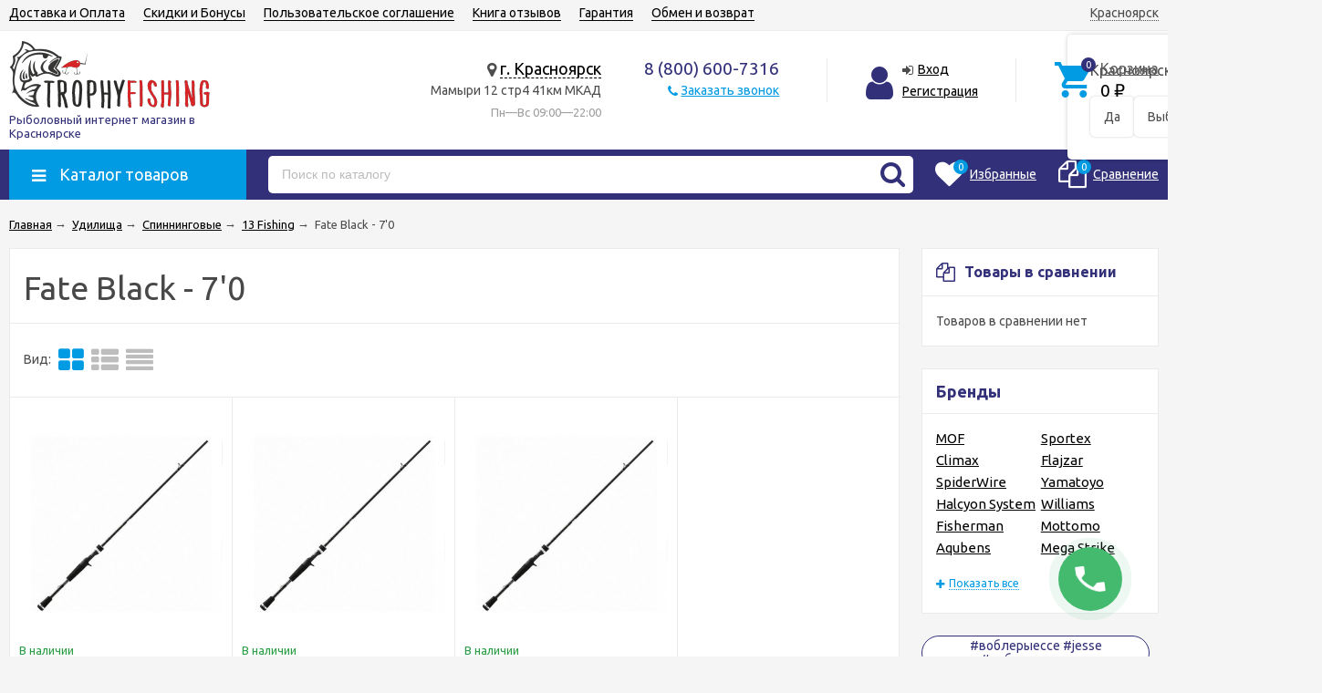

--- FILE ---
content_type: text/css
request_url: https://krasnoyarsk.trophyfishing.ru/wa-data/public/shop/themes/trophyfishing10/color_schemes/unishop.shop.bluelight.blue.min.css?v2.5.10
body_size: 68631
content:
.bonus{background:#ceb;padding:2px 4px 1px}.plugin{margin-bottom:24px}.checkout span.loading,span.loading{position:relative;top:4px;left:10px}#compare-leash{position:fixed;bottom:0;box-shadow:0 2px 9px rgba(0,0,0,.4);font-size:1.1em;right:30px;z-index:9999}#compare-leash a{color:#fff;background:#ffa800;display:block;padding:10px 15px;transition:background .5s ease-in-out}#compare-leash a:hover{background:red;color:#fff!important}#compare-leash a.just-added{background:red}.purchase{margin-bottom:20px;padding:0}.services{margin-bottom:15px;line-height:1.4em;padding:0 0 15px;border-bottom:1px solid #ebebeb}.aux{padding:15px;font-size:.9em}.skus,ul.skus{list-style:none;padding-left:2px;margin:0 0 20px}.skus select{width:auto}.error{color:red}span.rating{white-space:nowrap}ul.compare-diff-all{float:right;list-style:none;height:30px;line-height:30px}ul.compare-diff-all li{display:inline-block;float:left;padding:0 10px;border-width:1px;border-style:solid}.compare-diff-all a{text-decoration:none}.compare-header{margin:0 0 30px}.compare-header h1{margin-top:0}.compare-diff-all li.selected a{color:#fff}.compare-diff-all li:first-child{border-radius:100px 0 0 100px}.compare-diff-all li:last-child{border-radius:0 100px 100px 0}table.compare{width:100%;margin:0 0 15px;font-size:13px;background:#fff}table.compare thead td{border:none;vertical-align:bottom}table.compare td,table.compare th{text-align:left;line-height:1em;padding:6px 2px;border:none;vertical-align:top}table.compare tr{border-bottom:1px solid #ebebeb}table.compare td a{text-decoration:none}table.compare td a.compare-remove{position:relative;top:-.2em;left:.2em}table.compare th{text-align:left}table.compare td img{display:block;margin:0 0 10px;max-width:70px}table.compare .price{font-size:16px;font-weight:700}table.compare thead .name-wrapper{position:relative;display:inline-block;padding:0 30px 0 0}table.compare thead .name-wrapper .name-link{display:inline-block;max-width:120px;white-space:nowrap;overflow:hidden;text-overflow:ellipsis}table.compare thead .name-wrapper .compare-remove{position:absolute;top:0;right:6px;left:auto;width:16px;height:16px}table.compare thead .name-wrapper .compare-remove i{margin:0}@media print{table.rating-distribution{display:none}}table.rating-distribution td{padding:0 15px 0 0;border:none}table.rating-distribution td .bar{background:#eee;width:200px;height:13px}@media (max-width:600px){table.rating-distribution td .bar{width:140px}}table.rating-distribution td .bar .filling{height:13px}input.error,textarea.error{border:1px solid red}.errormsg{color:red;display:block;font-size:12px;font-style:normal;line-height:14px}.cart .row{padding:10px 0}.cart-item_thumb{text-align:center;width:15%}.cart-item_thumb a{text-decoration:none}.cart-item_thumb img{max-width:100%}.cart-item_desc{width:40%;margin:0 5% 0 0;line-height:18px;font-size:13px}.cart-item_desc a{display:inline-block;margin:0 10px 0 0}.cart-item_sku{padding:0 5px 1px;color:#fff;white-space:nowrap;margin:0 10px 0 0}.cart-item_right{width:40%}.cart-item_services{margin:0 10px 0 0}.cart-item_remove{width:15%;text-align:right;color:#d9d9d9}.cart-item_remove .icon{cursor:pointer}.cart-item_price{width:50%;text-align:right;color:#000}.cart-item_price,.cart-item_price .ruble{font-size:19px}.cart-item_qty{width:30%;text-align:center}@media (max-width:700px){.cart .row{display:inline-block;width:100%}.cart-item_thumb{width:50px;margin:0 10px 0 0;text-align:center;float:left}.cart-item_thumb img{max-height:70px}.cart-item_desc,.cart-item_right{display:block;width:auto;margin:0 0 0 60px}.cart-item_right{margin-top:10px;line-height:37px}.cart-item_qty{text-align:left}}.cart .col.total{font-size:1.8em;font-weight:700}.cart .col.services{margin-top:5px}.cart .col.cart-coupon{min-height:1px}.cart .col.cart-coupon .errormsg{display:inline-block;margin:0}.cart .related{padding:15px;background:#eee;border-top:0;margin-bottom:10px;margin-top:0}.cart .related h4{font-weight:400;color:#777}.cart .affiliate{text-align:center;padding:20px;color:#0a0}.cart .affiliate .icon{font-size:22px;margin:0 10px 0 0}.cart .featured-shipping-and-payment img{margin-right:5px}.cart .col.w2{width:110px}.cart-checkout{margin-top:-10px}.cart #use-coupon{margin-left:5px;white-space:nowrap}.cart-item_coupon{width:60%}.cart-item_coupon .cart-coupon-form,.cart-item_coupon .inline-link{vertical-align:top}.cart-coupon-form{display:inline-block;position:relative;margin:0 0 0 5px}.cart-coupon-form input{width:auto}.cart-coupon-btn{width:27px;height:27px;line-height:27px;text-align:center;position:absolute;right:4px;border:2px solid;top:3px;border-radius:10px;cursor:pointer}.cart-item_discount{line-height:37px}.cart-total-wrap{padding:15px 0 20px;text-align:center}.cart-total-btn{margin:10px 0 0}.cart-total-btn input[type=button],.cart-total-btn input[type=submit]{margin:5px 10px 0}.cart-total-text{display:inline-block;font-size:16px;margin:0 10px 0 0}.featured-shipping-and-payment{text-align:center;margin:15px 0 0}.checkout-options li{margin:0 0 20px;padding:10px}.checkout-options input,.checkout-options select{max-width:400px}.checkout-options li h3{margin:0;font-size:14px;font-weight:400}.checkout-option_title{font-size:16px;border-bottom:1px dashed;font-weight:700;margin:0 10px 0 0}.checkout-option_desc{font-size:13px;line-height:18px;color:#777}.checkout ul.checkout-options li .rate{float:right;text-align:center;width:250px;margin-top:-20px}.checkout ul.checkout-options li .price,.est_delivery{display:block}@media (max-width:1000px){.checkout ul.checkout-options li .rate{float:none;margin:10px 0;width:auto;text-align:left;line-height:18px}.checkout ul.checkout-options li .price{display:inline-block;margin:0 10px 0 0;font-size:16px;font-weight:700}.est_delivery{display:inline-block}}.checkout ul.checkout-options li img.method-logo{position:relative;float:left;margin-right:10px;left:0}.checkout ul.checkout-options li .wa-form{margin:0 0 30px;max-width:100%}.checkout ul.checkout-options li .wa-form label input[type=radio]{position:static}.checkout ul.checkout-options li .checkout .checkout-result{text-align:center}.checkout .checkout-result h1{font-size:4em;margin-bottom:50px;font-weight:700}.checkout .checkout-result.error h1{color:red}.checkout .checkout-result .wa-form{margin:10px auto 20px;width:400px;float:none;text-align:left}.checkout .checkout-result .back{margin-top:50px}.checkout{padding:0}.checkout-submit-btn{text-align:right}.checkout-head{font-size:0;text-align:justify;border:1px solid}.step-header{display:inline-block;width:25%;font-size:16px;vertical-align:top;text-decoration:none;text-align:center;padding:10px 0;box-sizing:border-box;border-right:1px solid;height:74px;line-height:18px;word-wrap:break-word}.step-header:last-child{border-right:none}.step-header_icon-contactinfo:after{content:"\f007"}.step-header_icon-shipping:after{content:"\f0d1"}.step-header_icon-payment:after{content:"\f09d"}.step-header_icon-confirmation:after{content:"\f05d"}.step-header_icon-confirmation:after,.step-header_icon-contactinfo:after,.step-header_icon-payment:after,.step-header_icon-shipping:after{font-size:30px}.step-header_title{font-size:12px}.step-header.upcoming{cursor:default}.step-header.disabled{opacity:.5}@media (max-width:600px){.step-header{line-height:11px}}.checkout ul{list-style:none;padding-left:0;margin-top:0}.checkout ul li{margin-bottom:5px;display:inline-block;width:100%;box-sizing:border-box}.wa-auth-adapters ul li{display:inline-block;width:auto}.checkout ul li.disabled{opacity:.6}.checkout ul li.disabled label{cursor:default}.checkout ul li input[type=radio]{margin-right:3px}.checkout #login-form h1{display:none}.checkout input.large{font-size:1.4em}.checkout .comment{width:100%;height:100px;margin-bottom:20px}.checkout blockquote img{margin-right:20px;float:left;border-radius:50%}.checkout blockquote p{margin-bottom:10px;margin-left:70px}@media (max-width:550px){.checkout blockquote p{margin-left:0}.order-data{line-height:18px}.order-data td,order-data th{padding:3px}.order-data .non-mobile-only{display:none}.order-data .large{font-size:1em}}.checkout blockquote p span{color:#000}.checkout .errormsg.inline{display:inline;margin-left:10px}.checkout .last span.loading{left:-10px}.order-status{padding:2px 5px;color:#fff}h1 .order-status{font-size:.75em;margin-left:10px}.brands-mainpage .owl-stage{border-left:none}.brands-mainpage .owl-next{border-left:1px solid #ebebeb;border-radius:0}.brands-mainpage .owl-prev{border-right:1px solid #ebebeb;border-radius:0}.brands-mainpage{background:#fff;padding:0 10%;width:100%;overflow:hidden;border:1px solid #ebebeb;box-sizing:border-box}.brands-mainpage_el{height:150px;width:150px;line-height:150px;padding:20px 0;margin:0 auto;text-align:center}.brands-mainpage-head{font-size:32px;line-height:35px;padding:24px;background:#fff;border:1px solid #ebebeb;border-bottom:none;text-align:center}.brands-mainpage-head__inner{width:260px;margin:0 auto;position:relative}.brands-mainpage .owl-next,.brands-mainpage .owl-prev{height:100%;width:10%}.brands-mainpage button.owl-prev{border-right:1px solid #ebebeb!important}.brands-mainpage button.owl-next{border-left:1px solid #ebebeb!important}.brands-mainpage button.owl-next:hover,.brands-mainpage button.owl-prev:hover{box-shadow:none}.brands-mainpage button.owl-next:not(.disabled):hover,.brands-mainpage button.owl-prev:not(.disabled):hover{color:#009be3}.all_brands{font-size:14px;position:absolute;bottom:0;left:100%;width:120px;line-height:24px;text-align:left}@media (max-width:800px){.brands-mainpage-head{text-align:left}.brands-mainpage-head__inner{width:100%;margin:0}.all_brands{position:static;width:auto;float:right;line-height:35px}}@media (max-width:400px){.brands-mainpage-head{font-size:18px;font-weight:700;line-height:24px}.all_brands{line-height:26px;font-weight:400}}ul.menu-v.brands li{border-bottom:none;width:49%;display:inline-block;vertical-align:top;margin:4px 0;line-height:16px}ul.menu-v.brands li img{max-width:100%;max-height:50px;margin:10px auto;display:block}ul.menu-v.brands li a{padding:0}.filter-item{border-bottom:1px solid #ebebeb;padding:15px}.filter-item:last-child{border-bottom:none}.filter-item_title{font-size:16px;padding:0 25px 0 0;position:relative;cursor:pointer;line-height:18px}.filter-item_title:after{content:"\f106";position:absolute;right:0;top:2px}.close .filter-item_title:after{content:"\f107"}.filter-item_opts{margin:10px 0 0}.filter-opt_el input[type=checkbox],.filter-opt_el input[type=radio]{opacity:0;margin:0 12px 1px 0}.close .filter-item_opts{display:none}.filters-body .ui-widget.ui-widget-content{background:#e8e8e8;height:4px;margin:0 7px 10px}.filters-body .ui-widget-header{height:4px;position:absolute}.filters-body .ui-slider{position:relative}.filters-body .ui-slider .ui-slider-handle{position:absolute;margin:-6px 0 0 -8px}.filters-body .ui-state-default,.filters-body .ui-state-hover,.filters-body .ui-widget-content .ui-state-default,.filters-body .ui-widget-content .ui-state-hover{width:16px;height:16px;border-radius:50%;outline:none}input.filter-range_el{height:25px;line-height:25px;width:80px;display:inline-block;margin:0 5px}.filter-range{text-align:center;margin:0 0 15px}.filter-item--btns input{height:25px;line-height:25px;font-size:12px}.filter-reset{color:#ababab;text-decoration:none;border-bottom:1px dotted;display:inline-block;margin:0 0 0 30px;line-height:15px;position:relative}.filter-reset:before{content:"\f057";font-size:16px;position:absolute;left:-17px;font-weight:700}.filter-opt-show-btn{margin:5px 0 0;font-size:12px}.filter-opt-show-btn .link-half{margin:0 0 0 3px}.mobile-filter{margin-bottom:0!important;border-bottom:none}.category-desc,.category-text-outer{margin:0 0 20px}.category-desc{font-size:13px;line-height:19px}.category-desc figure{margin:0 0 20px}.category-text-wrap{overflow:hidden;position:relative}.category-desc p:last-child,.category-text-outer .category-desc{margin:0}.category-text-more-wrap{text-align:right}.category-text-more.open:after{content:"\f106"}.category-text-more:after{font-family:FontAwesome;content:"\f107";margin:0 0 0 3px}.category-text-wrap.close:after{position:absolute;height:15px;bottom:0;width:100%;box-shadow:inset 0 -10px 5px 5px hsla(0,0%,100%,.5);content:""}.category-content{padding:25px 15px 0;margin:0 0 15px}.category-banner{margin:0 0 15px}.category-subcat{font-size:13px}.tageditor-cloud{margin:15px 0 0}.tageditor-cloud br{display:none}.tageditor-cloud a{margin:0 20px 0 0}.category-subcat_item,li.category-subcat_item{display:inline-block;margin:0 30px 0 0;position:relative}.category-subcat_item:after{content:"\2022";font-size:20px;right:-19px;position:absolute;top:2px}.category-subcat_item:last-child:after,li.category-subcat_item:last-child:after{display:none}.category-onpage~.category-views,.category-sort~.category-views{float:right}.filters-selected{padding:0 15px;margin:15px 0}.category-panel{padding:25px 15px;border-top:1px solid #ebebeb}.category-onpage,.category-sort{display:inline-block;margin:0 20px 0 0}.category-views__el{font-size:30px;color:#bdbdbd;vertical-align:middle;margin:0 0 0 8px;cursor:pointer}.category-onpage_select,.category-sort_select{width:auto;margin:0 0 0 10px;height:28px;line-height:26px}@media (max-width:750px){.category-sort-title,.category-views-title{display:none}.category-onpage~.category-views,.category-sort~.category-views{display:inline-block;float:none}.category-views-title+.category-views__el,.category-views__el:first-child{margin-left:0}.category-onpage,.category-sort,.category-views{line-height:40px}.category-panel{padding:15px}.category-onpage,.category-sort{margin-right:10px}.category-sort_select{margin-left:0}}.category-sort .select-list{width:auto}.filters-selected__clear-all{text-decoration:none;border-bottom:1px dashed}.filters-selected__remove{cursor:pointer;margin:0 0 1px 3px}.filters-selected__item{padding:5px 10px;background:#f7f7f7;border-radius:3px;margin:0 20px 0 0}.products-list{border-top:1px solid #ebebeb}.products-list_item{border-bottom:1px solid #ebebeb}.products-list_item-row{display:table;width:100%}.products-list_item:hover{box-shadow:0 0 5px rgba(0,0,0,.2);z-index:5}.products-list_item-left{width:170px;text-align:center;display:table-cell;vertical-align:middle;padding:15px;position:relative}.products-list_item-img{display:block;max-width:170px;position:relative}.products-list_item-img img{max-width:100%}.tile-gallery:hover .products-list_item-img img{max-height:100%}.products-list_item-preview{margin-top:15px;line-height:15px}.products-list_item-center{display:table-cell;vertical-align:top;padding:15px 15px 0 10px;border-right:1px solid #ebebeb}.products-list_item-bottom .products-list_item-center{padding-bottom:15px}.products-list_item-name{font-size:16px}.products-list_item-video{margin:0 0 0 10px;display:inline-block;vertical-align:middle;cursor:pointer}.product-list_item-sku{margin:7px 0 0}.products-list_item-desc{line-height:18px;margin:10px 0 0}.products-list_item-cat{margin:10px 0 0}.products-list_item-cat a{color:#5b5b5b}.products-list_item-right{display:table-cell;width:180px;padding:15px}.products-list_item-price{margin:0 0 10px}.products-list_item-price .price{font-size:18px;font-weight:500;margin:0 10px 0 0}.products-list_item-price .old-price{display:inline-block;font-size:14px}.products-list_item-cart{margin:0 0 10px}.products-list_item-cart .addtocart--large{height:37px;line-height:37px}.products-list_item-cart .addtocart,.products-list_item-cart .cart-qty{margin:0 10px 0 0}.products-list_actions .pr-action{margin:0 25px 0 0}.products-list_actions .pr-action:last-child{margin:0}.products-list_dialog:before{content:"\f00e"}.products-list-features{margin:10px 0 0}@media (max-width:700px){.products-list_item{padding:10px}.products-list_item-bottom .products-list_item-center,.products-list_item-center,.products-list_item-left,.products-list_item-right{display:block;width:auto;padding:0;border-right:none}.products-list_item-left{float:left;width:150px;margin:0 15px 0 0}.products-list_item-right{width:100%;clear:both;margin:15px 0;line-height:37px}.products-list_item-cart,.products-list_item-price,.products-list_item .product-line-stock{display:inline-block;margin:0 10px}.products-list_item .storequickorder_product_button{padding:0 5px!important}.products-list-features.product_features{width:auto;min-width:250px;max-width:500px}.products-list-features.product_features td{padding:0}.products-list-features .product_features-title:before{top:13px}.products-list_actions .pr-action{margin-right:15px}}@media (max-width:450px){.products-list_item-top .products-list_item-left{width:120px}.products-list_item-bottom .products-list_item-left{float:none;width:100%}.products-list_item-bottom .products-list_item-center{text-align:center;margin:5px 0 0}.products-list_item-top .products-list_item-right{text-align:center;margin-bottom:0}}.products-tbl{border-top:1px solid #ebebeb}.product-tbl{display:table;width:100%;border-bottom:1px solid #ebebeb;line-height:20px}.product-tbl-img{width:50px;padding:10px;display:table-cell;text-align:center;border-right:1px solid #ebebeb;vertical-align:middle}.product-tbl-img img{max-width:100%}.product-tbl-info{display:table-cell;padding:10px;vertical-align:top}.product-tbl-sku{margin:0 0 8px;line-height:12px}.product-tbl-rate{display:inline-block;margin:0 10px 0 0}.review-rate{margin:0 5px 0 0}.product-tbl-buy{display:table-cell;padding:10px;width:280px;vertical-align:top}.product-tbl-badge{display:inline-block}.product-tbl-badge .badge{position:static;display:inline-block;border-radius:100px;padding:0 10px;line-height:20px}.product-tbl-name{line-height:16px;margin:0 0 5px}.product-tbl-name a{margin:0 10px 0 0}.product-tbl-video{margin:0 10px 0 0;display:inline-block;vertical-align:middle;cursor:pointer}.product-tbl-price{font-size:16px;font-weight:500;width:100px;display:inline-block}@media (min-width:701px){.product-tbl-buy.width-large{width:345px}.product-tbl-buy.width-large .product-tbl-price{width:165px}}.product-tbl-oldprice{width:100px;font-size:14px;display:block;font-weight:400}.product-tbl-cart{display:inline-block;vertical-align:top;width:167px;text-align:right}.product-tbl-cart .cart-qty{margin:0 10px 0 0;vertical-align:top}@media (max-width:700px){.product-tbl-buy,.product-tbl-img,.product-tbl-info{display:block}.product-tbl-img{float:left;border-right:none}.product-tbl-name{display:inline}.product-tpl-stock{margin:0 10px 0 0}.product-tbl-buy{overflow:hidden;padding-top:0;line-height:30px;box-sizing:border-box;width:100%}.product-tbl-cart,.product-tbl-oldprice,.product-tbl-price{width:auto}.product-tbl-price{margin:0 20px 0 0;line-height:19px}.product-tbl-oldprice{line-height:12px}.product-tbl-cart,.product-tbl-oldprice{text-align:center}.product-tbl-cart{float:right}}.category-pag-offset,.lazyloading-paging-loader{text-align:center}.category-pag-offset ul.pagination,.lazyloading-paging-loader{padding:15px 0}.product_name{margin:0 100px 10px 0}.product_print{float:right}@media (max-width:1024px){.product_print{display:none}.product_name{margin-right:0}}.product_print .link-action-icon:before{content:"\f02f"}.product_nav{float:left;line-height:28px}.product_nav li{display:inline-block;margin:0 10px 0 0}.product_rate{float:left;margin:5px 25px 0 0}.product_rate-count{margin:0 0 0 5px}.product_cart-actions{float:right}@media print{.product_cart-actions{display:none}}.product_cart-actions .pr-action{margin:0 0 0 15px}@media (max-width:500px){.product_cart-actions,.product_nav,.product_rate{float:none;margin:10px 0}.product_cart-actions .pr-action{margin:0 15px 0 0}}.product_main{white-space:nowrap;font-size:0}.product_main *{white-space:normal}@media print{.product_main{margin:0}}.product_main-left{display:inline-block;padding:15px;border-right:1px solid #ebebeb;position:relative;text-align:center;box-sizing:border-box;width:55%;font-size:14px;overflow:hidden;vertical-align:top}.product_gallery-previews~.product_main-left{padding-left:0;width:calc(100% - 45% - 100px)}.product_main-right{display:inline-block;width:45%;vertical-align:top;padding:15px 0;box-sizing:border-box;font-size:14px}@media (max-width:400px){.product_add2cart .addtocart:before{font-size:25px}.product__old-price,.product_price{display:block}}@media print{.product_add2cart .addtocart,.storequickorder_pos{display:none}}.product_gallery{text-align:center}.product_cart,.product_cart-desc{padding:0 15px}.product_cart-desc{border-top:1px solid #ebebeb;margin:15px 0 0}@media print{.product_cart-desc{display:none}.product_cart{padding:0}}.product_video{padding:0 0 40px}.product_image .loading,.product_video .product_video{position:absolute;top:0;left:0;bottom:0;right:0;margin:auto}.product_image img,.product_video iframe{max-height:100%;vertical-align:middle}.product_video iframe{max-width:100%}.prоduct-gallery-left,.prоduct-gallery-right{position:absolute;width:40px;height:40px;top:50%;margin:-15px 0 0;left:10px;border-radius:50%;background:hsla(0,0%,100%,.5);border:1px solid #d2d2d2;color:#d2d2d2;font-size:23px;font-family:Ionicons;text-align:center;line-height:40px;cursor:pointer;display:none}.prоduct-gallery-left.disabled,.prоduct-gallery-right.disabled{opacity:.3;cursor:default}.prоduct-gallery-left:after{content:"\f3cf";display:inline-block;margin-right:1px}.prоduct-gallery-right:after{content:"\f3d1";display:inline-block;margin-left:1px}.prоduct-gallery-right{left:auto;right:10px}.product_image-preview{display:inline-block;border:1px solid #ebebeb;box-sizing:border-box;margin:2px;vertical-align:top;overflow:hidden}.bx-wrapper .product_image-preview{margin:0;font-size:0;position:relative}.product_image-preview a{height:60px;line-height:60px;width:60px;display:block;font-size:0}.product_image-preview--video a{font-size:28px;color:#009be3;line-height:53px}.product_image-preview img{max-width:100%;max-height:100%;vertical-align:middle}.product_gallery-main{overflow:hidden}.product_gallery-main.owl-carousel .owl-item{line-height:350px;background:#fff}.product_gallery-main-el{display:inline-block;border:0;outline:0;text-decoration:none;overflow:hidden;line-height:normal;vertical-align:middle}.product_gallery-title{font-size:13px;margin:10px 0 0}.product_gallery-previews{width:100px;padding:15px;position:relative;text-align:center;display:inline-block;box-sizing:border-box;vertical-align:top}.product_gallery-previews.carousel-vertical{padding:45px 15px}.product_gallery-previews .bx-wrapper{margin:0 auto;position:relative}.product_gallery-previews.carousel-vertical .bx-prev{top:-30px}.product_gallery-previews.carousel-vertical .bx-next{bottom:-30px}img.pswp__img{max-width:none}.product_cart-dialog{white-space:nowrap;font-size:0;display:flex;flex-wrap:wrap}.popup-content--dialog-options .product_cart-dialog{display:block;font-size:14px}.product_cart-dialog *{white-space:normal}.product_cart-dialog .product_main-left{width:50%}.product_cart-dialog .product_gallery-previews~.product_main-left{width:calc(100% - 50% - 100px)}.product_cart-dialog .product_main-left .badge{top:20px}.product_cart-dialog-right{display:inline-block;width:50%;padding:0 0 50px;vertical-align:top;position:relative;box-sizing:border-box;font-size:14px}.product_cart-dialog .product_name{margin:20px 0;padding:0 15px}.popup-content--dialog-options .product_name{margin-bottom:30px}.product_cart-dialog-link{position:absolute;bottom:15px;left:0;right:0;text-align:center}.swipebox-thumbs_el.active{border:2px solid #009be3}.swipebox-thumbs_el--icon{color:#009be3}@media print{.product_main-left{border-right:none;padding:0}.product_main-right{padding-bottom:0}.product_gallery-previews{display:none}}@media (min-width:801px){.product_main{display:flex;flex-wrap:wrap}}@media (max-width:800px){.product_cart-dialog,.product_gallery-previews,.product_main{display:block}.product_cart-dialog{padding-top:15px}.product_main-left,.product_main-right{display:block!important;width:100%!important}.product_main-left{border-bottom:1px solid #ebebeb}.product_gallery-previews~.product_main-left{padding-left:15px}.product_image img{max-height:400px;max-width:100%}.product_gallery-previews{float:none;width:auto}.product_image-preview,.product_image-preview a{height:40px;width:40px;line-height:40px}.product_image-preview--video a{font-size:20px;line-height:36px}.product_image,.product_video,.prоduct-gallery-left,.prоduct-gallery-right{display:block}.product_main-left{border-right:none}.product_gallery-previews .bx-next,.product_gallery-previews .bx-prev{display:none}.product_gallery-previews .bx-wrapper{max-width:100%!important}.product_gallery-previews .bx-viewport{height:auto!important}.product_cart-dialog .product_main-left .badge{left:0;right:auto;border-radius:0 100px 100px 0}.product_cart-dialog-right{display:block;width:100%}.product_cart-dialog .badge.bestseller{top:40px}.product_cart-dialog .product_name{margin-top:0}.bx-wrapper .product_image-preview{width:40px!important;display:inline-block!important;margin:2px!important}.bx-wrapper .product_image-preview.bx-clone{display:none!important}.product_cart-dialog .product_name{font-size:22px;line-height:22px;margin:15px 0}}@media (max-width:600px){.product_gallery-main.owl-carousel .owl-item{line-height:200px}}@media (max-width:400px){.prоduct-gallery-left,.prоduct-gallery-right{position:static;display:inline-block;margin:10px 10px 0}}.product_image.hide,.product_video.hide{display:none!important}.product_option-select-title{margin:0 0 3px}.product_option-select{margin:0 0 8px}.product_option-select .jq-selectbox,.product_option-select select{width:auto;min-width:190px}.product_prices{margin:0 0 10px}.product_zero-price{font-size:18px;font-weight:700}.product__price{font-size:36px;margin:0 15px 0 0}.cart-qty{display:inline-block;word-spacing:0;white-space:nowrap!important;font-size:0;vertical-align:middle}@media print{.cart-qty{display:none}}.cart-qty *{font-size:14px}.cart-qty input{width:50px;border-radius:0;border-color:#e2e2e2;padding:0 2px}.cart-qty_act,.cart-qty input{text-align:center;display:inline-block;vertical-align:middle}.cart-qty_act{background:#e2e2e2;width:30px;height:37px;line-height:37px;font-size:18px;cursor:pointer;border-radius:5px 0 0 5px}.cart-qty_act~input~.cart-qty_act{border-radius:0 5px 5px 0}.cart-qty--mini .cart-qty_act{width:25px;height:30px;line-height:30px}.cart-qty--mini input{width:30px;height:30px;line-height:30px;padding:0 3px}@media (max-width:500px){.cart-qty_act{width:20px}.cart-qty input{width:35px}}.cart-summary-page .cart-qty input{width:35px}.cart-summary-page .cart-qty_act{width:25px}.product_cart .cart-qty{margin:0 5px 0 0}.cart_plugin{margin:15px 0 0}.cart_aux{padding:0 15px;margin:15px 0}.stocks{margin:0 0 15px}.pr-stock_el{font-size:13px}.stocks_title{display:inline-block;margin:0 8px 0 0}.skus .price{font-size:14px;border-radius:5px;padding:2px 4px;margin:0 0 0 10px}.skus .hint{margin:0 0 0 5px}.skus label.disabled{opacity:.5}.product_options .inline-select{margin-bottom:15px}.product_options .inline-select a{border-radius:15px;margin:0 5px 5px 0;display:inline-block;padding:3px 10px;background:#fff;text-decoration:none;position:relative;min-width:22px;text-align:center}.product_options .inline-select.color a{width:30px;height:30px;min-width:25px;padding:0;border:none;border-radius:50%;margin:0}.product_options .inline-select.color a[style*="background-color:#FFFFFF"]{border:1px solid #ebebeb}.product_options .inline-select a .color_checkmark{display:none;position:absolute;top:5px;left:5px;border-radius:10px;background:rgba(0,0,0,.3);padding:4px;font-size:12px}.product_options .inline-select a.selected{color:#fff!important}.product_options .inline-select a.selected .color_checkmark,.product_options .inline-select a.selected .color_name{display:block}.inline-select_title{display:inline-block;color:#000;margin:0 10px 0 0}.product_summary{line-height:19px}.product_link-more{margin:5px 0 0}.product_link-more .icon{margin:0 0 0 5px}.product_share{float:right;width:45%;text-align:right}.product_stocks.float-left{float:left;width:55%}.product_stocks{margin:0}.stock-none{line-height:16px;display:inline-block}.product_features{font-size:13px;width:100%;line-height:19px}.content-block .product_features{max-width:600px}.product_cart-desc .product_features{margin:15px 0 0}.product_features td{padding:4px 0;border:0;vertical-align:top;word-wrap:break-word}.product_features-item.divider td{padding:20px 0 10px}.product_features-item.divider:first-child td{padding-top:0}.product_features-value{color:#000;padding-left:5%;max-width:130px}.product_features-title{color:#888;position:relative}.product_features-title:before{border-bottom:1px dotted #b5b5b5;left:0;top:17px;right:5px;content:"";position:absolute}.product_features-title span{background:#fff;display:inline-block;position:relative;padding:0 5px 0 0}.product_features-item.divider .product_features-title span{color:#000;font-weight:700}.product_features-item.divider .product_features-title:before{display:none}.product_brand,.product_summary{margin:15px 0 0}.product_brand{float:left;margin-right:10px}.product_brand img{max-width:150px;max-height:150px}.product_tags{margin:10px 0 0}.product_tags .tags{display:inline-block;margin:0 0 0 10px}.product_categories~.product_tags{margin:10px 0 0}.product_categories a{display:inline-block;margin:0 0 0 10px}.product_card .content{margin-bottom:24px}.product_related{margin:24px 0 0}.product_related-compare{font-size:13px;margin:0 0 0 10px}.product_related-title__outer{padding:25px 15px}.product_related-title,h3.product_related-title{margin:0}.product-tab_head{margin:0 0 20px}.content.product_related-products{border-bottom:none}@media print{.product_related-products{display:none}}.service-price{font-weight:700}.reviews-branch{margin:0;padding:0;list-style:none}.reviews-branch>li .review{margin:25px 0}.review.new{background:#f4fff8}.reviews-branch .reviews-branch{margin:0 0 0 25px;position:relative}.reviews-branch .reviews-branch .review:before{content:"\f112";position:absolute;left:-5px;top:-15px;opacity:.5}.review_title{display:inline-block;font-weight:700}.review .reviewRating{margin:0 5px 0 0}.review_date{font-size:12px;color:#ccc}.review_text{color:#000;font-size:15px}.review-form-fields{padding:15px;margin:0 0 15px}.review-form-user{display:inline-block;margin:0 8px}.review-form-user img{margin:0 4px 0 0}.review-form ul.menu-h.auth-type{padding-bottom:20px}.review-form ul.menu-h.auth-type li{vertical-align:middle}.review-form ul.menu-h.auth-type li a img{float:left;margin-right:3px;position:relative;top:2px}.review-submit{margin:20px 0 0}.review-submit .save{margin:0 5px 0 0}.review-submit .service-agreement-wrapper{margin:0 0 20px;display:block}.product_add2cart-services{padding:15px;margin:0 0 15px}@media print{.product_add2cart-services{padding:0}}.product_reviews{margin:20px 0 0}.write-review{font-size:18px}.review-form-fields{max-width:500px;margin:15px 0}.review-field{margin:0 0 5px}.review-field .rate{margin:0 5px}.rate-clear{cursor:pointer}.review_username-icon{font-size:16px;margin:-3px 5px 0 0}.review .staff,.review .username{margin-right:5px}.s-review-images-section{padding:15px 20px;border:1px dashed #bfbfbf;transition:background .2s linear}.s-review-images-section.is-highlighted{background:#fafadf}.s-review-images-section .s-image-form-section{position:relative}.s-review-images-section .s-image-form-section .s-description .s-icon{position:relative;display:inline-block;vertical-align:-3px;width:22px;height:19px;margin-right:10px}.s-review-images-section .s-image-form-section .s-description .s-icon svg{position:absolute;top:0;left:0;width:100%;height:100%}.s-review-images-section .s-image-form-section .s-file-field{position:absolute;top:0;left:0;width:100%;height:100%;opacity:0;-ms-filter:"progid:DXImageTransform.Microsoft.Alpha(Opacity=0)";filter:alpha(opacity=0);cursor:pointer;text-indent:-100%;font-size:0}.s-review-images-section .s-attached-files-section:not(:empty){margin:-20px 0 0}.s-review-images-section .s-attached-files-section .s-file-wrapper{position:relative;display:inline-block;vertical-align:top;margin:40px 40px 0 0}.s-review-images-section .s-attached-files-section .s-file-wrapper .s-image-wrapper{width:200px;height:200px;border:1px solid rgba(0,0,0,.1);background:#f7f7f7 50% no-repeat;background-size:contain;box-sizing:border-box}.s-review-images-section .s-attached-files-section .s-file-wrapper .s-description-wrapper{margin-top:10px;font-size:13px;line-height:1.153846153846154em;min-height:55px}.s-review-images-section .s-attached-files-section .s-file-wrapper .s-description-wrapper.is-extended .s-visible,.s-review-images-section .s-attached-files-section .s-file-wrapper .s-description-wrapper:not(.is-extended) .s-hidden{display:none}.s-review-images-section .s-attached-files-section .s-file-wrapper .s-description-wrapper .s-visible{padding:5px}.s-review-images-section .s-attached-files-section .s-file-wrapper .s-description-wrapper .s-textarea{display:block;border:1px solid rgba(0,0,0,.1);padding:4px 6px;font-size:13px;line-height:15px;width:100%;height:55px;resize:none;box-sizing:border-box;min-width:auto;min-height:auto}.s-review-images-section .s-attached-files-section .s-file-wrapper .s-actions{position:absolute;top:0;right:0;transform:translate(50%,-10px)}.s-review-images-section .s-attached-files-section .s-file-wrapper .s-actions .s-action{position:relative;width:20px;height:20px;box-sizing:border-box;border-radius:50%;border:1px solid rgba(0,0,0,.33);background:#fff;cursor:pointer}.s-review-images-section .s-attached-files-section .s-file-wrapper .s-actions .s-action:not(:first-child){margin-top:10px}.s-review-images-section .s-attached-files-section .s-file-wrapper .s-actions .s-action .s-icon{position:absolute;display:inline-block;width:10px;height:10px;top:50%;left:50%;transform:translate(-50%,-50%)}.s-review-images-section .s-attached-files-section .s-file-wrapper .s-actions .s-action .s-icon svg{position:absolute;top:0;left:0;width:100%;height:100%}.s-review-images-section .s-errors-section:not(:empty){margin:20px 0 0}.s-review-images-section .s-errors-section .s-error{font-size:12px;line-height:1.166666666666667em;color:red}.s-review-images-section .s-errors-section .s-error:not(:first-child){margin-top:5px}@media (max-width:760px){.s-review-images-section,.s-review-notice-section{width:100%}}.s-review-wrapper .s-images-list{margin:5px 0 0}.s-review-wrapper .s-images-list .s-image-wrapper{display:inline-block;vertical-align:top;margin:0 15px 5px 0}.s-review-wrapper .s-images-list .s-image-wrapper .s-image{height:100px;vertical-align:top}.s-slider-section .s-layout{display:table;width:100%}.s-slider-section .s-layout.inline{width:auto}.s-slider-section .s-layout.fixed{table-layout:fixed}.s-slider-section .s-layout>.s-column{display:table-cell;vertical-align:top}.s-slider-section .s-layout>.s-column.middle{vertical-align:middle}.s-slider-section .s-layout>.s-column.center{text-align:center}.s-slider-section .s-layout>.s-column.right{text-align:right}.s-slider-section .bx-wrapper{margin:0}.s-slider-section .bx-wrapper .bx-viewport{top:0;left:0;padding:0;border:0;border-radius:2px;overflow:hidden;box-shadow:none}.s-slider-section .bx-wrapper .bx-pager{bottom:1em}.s-slider-section .bx-wrapper .bx-pager.bx-default-pager a{background:hsla(0,0%,100%,.75);box-shadow:0 0 5px hsla(0,0%,50%,.5)}.s-slider-section .bx-wrapper .bx-pager.bx-default-pager a.active,.s-slider-section .bx-wrapper .bx-pager.bx-default-pager a:hover{background:#ff0!important}.s-slider-section .bx-wrapper .bx-controls-direction a{top:0;width:64px;height:100%;margin:0;background:transparent;transition:all 222ms linear;z-index:auto;opacity:.5;-ms-filter:"progid:DXImageTransform.Microsoft.Alpha(Opacity=50)";filter:alpha(opacity=50);overflow:hidden}.s-slider-section .bx-wrapper .bx-controls-direction a:hover{opacity:1;-ms-filter:none;filter:none}.s-slider-section .bx-wrapper .bx-controls-direction a:after{content:"";position:absolute;top:50%;width:96px;height:96px;margin:-48px 0 0;background:transparent url(../../img/bx-controls.png) 50% no-repeat;background-size:192px auto}.s-slider-section .bx-wrapper .bx-controls-direction a.bx-prev{left:0}.s-slider-section .bx-wrapper .bx-controls-direction a.bx-prev:after{left:-12px;background-position:0 50%}.s-slider-section .bx-wrapper .bx-controls-direction a.bx-next{right:0}.s-slider-section .bx-wrapper .bx-controls-direction a.bx-next:after{right:-12px;background-position:-96px 50%}.s-slider-section .s-slider-block{margin:0;padding:0;height:460px}.s-slider-section .s-slider-block .s-slide-wrapper{position:relative;padding:0;margin:0;height:100%}.s-slider-section .s-slider-block .s-slide-wrapper .s-slide-block{box-sizing:border-box}.s-slider-section .s-slider-block .s-slide-wrapper .s-header{padding:0 3px 3px;margin:0;color:inherit;font-size:2em;line-height:1.1em;text-overflow:ellipsis;white-space:nowrap;overflow:hidden}.s-slider-section .s-slider-block .s-slide-wrapper .s-description{margin:1.5em 0 0;line-height:1.285714285714286em}.s-slider-section .s-slider-block .s-slide-wrapper .s-price-wrapper{margin:1.5em 0 0}.s-slider-section .s-slider-block .s-slide-wrapper .s-price-wrapper .s-price{font-size:1.6em}.s-slider-section .s-slider-block .s-slide-wrapper .s-price-wrapper .s-compare-price{font-size:1.2em}.s-slider-section .s-slider-block .s-slide-wrapper .s-counter{margin:1.5em 0 0}.s-slider-section .s-slider-block .s-slide-wrapper .s-counter span{display:inline-block;padding:.5em;border-radius:3px;background:rgba(0,0,0,.2);font-weight:700;font-size:1.6em;color:#ff7}.s-slider-section .s-slider-block .s-slide-wrapper .s-badge-wrapper{position:absolute;top:0;right:60px}.s-slider-section .s-slider-block .s-slide-wrapper .s-badge-wrapper .badge,.s-slider-section .s-slider-block .s-slide-wrapper .s-badge-wrapper .badge:after,.s-slider-section .s-slider-block .s-slide-wrapper .s-badge-wrapper .badge:before{width:70px;height:70px}.s-slider-section .s-slider-block .s-slide-wrapper .s-badge-wrapper .badge span{font-size:1.5em;top:25px}.s-slider-section .s-slider-block .s-slide-wrapper .s-badge-wrapper .badge.bestseller:after{background-size:64px 64px;background-position:2px 2px}.s-slider-section .s-slider-block .s-slide-wrapper .s-image-wrapper{position:relative;margin:1.5em 0 0}.s-slider-section .s-slider-block .s-slide-wrapper .s-image-wrapper img{display:inline-block;vertical-align:top;max-width:100%;max-height:320px}.s-slider-section .s-slider-block .s-slide-wrapper .s-slide-link{display:block;position:absolute;top:0;left:0;width:100%;height:100%}.s-slider-section.is-promocards .bx-wrapper .bx-controls-direction a:after{background-image:url(../../img/bx-controls-white.png)}.s-slider-section.is-promocards .s-slider-block .s-slide-wrapper{background:transparent 50% 0 no-repeat;background-size:cover;text-shadow:0 1px 2px rgba(0,0,0,.75);text-align:center}.s-slider-section.is-promocards .s-slider-block .s-slide-wrapper .s-slide-block{padding:2em}.s-slider-section.is-promocards .s-slider-block .s-slide-wrapper .s-description,.s-slider-section.is-promocards .s-slider-block .s-slide-wrapper .s-header{color:inherit}.s-slider-section.is-promocards .s-slider-block .s-slide-wrapper .s-description{padding:0 48px}.s-slider-section.is-products .s-slider-block .s-slide-wrapper .s-slide-block{padding:0 64px}.s-slider-section.is-products-wide{color:#fff}.s-slider-section.is-products-wide .s-slider-block .s-slide-wrapper{background:transparent 50% 0 no-repeat;background-size:cover;text-shadow:0 1px 2px rgba(0,0,0,.75)}.s-slider-section.is-products-wide .s-slider-block .s-slide-wrapper .s-slide-block{padding:2em 64px}.s-slider-section.is-products-wide .s-slider-block .s-slide-wrapper .s-description,.s-slider-section.is-products-wide .s-slider-block .s-slide-wrapper .s-header{color:inherit}.s-slider-section.is-products-wide .s-slider-block .s-slide-wrapper .s-description{padding-right:100px}@media (max-width:760px){.s-slider-section .s-layout.is-adaptive{display:block;width:auto}.s-slider-section .s-layout.is-adaptive>.s-column{display:block}.s-slider-section .bx-wrapper .bx-pager{bottom:0}.s-slider-section .bx-wrapper .bx-controls-direction a{display:none}.s-slider-section .s-slider-block{height:200px;text-align:center}.s-slider-section .s-slider-block .s-slide-wrapper .s-slide-block{padding:1em}.s-slider-section .s-slider-block .s-slide-wrapper .s-header{font-size:15px}.s-slider-section .s-slider-block .s-slide-wrapper .s-description{display:none}.s-slider-section .s-slider-block .s-slide-wrapper .s-price-wrapper .s-compare-price,.s-slider-section .s-slider-block .s-slide-wrapper .s-price-wrapper .s-price{font-size:15px}.s-slider-section .s-slider-block .s-slide-wrapper .s-badge-wrapper{top:0;right:60px}.s-slider-section.is-products .s-slider-block{height:285px}.s-slider-section.is-products .s-slider-block .s-slide-wrapper .s-slide-block{padding:0}.s-slider-section.is-products .s-slider-block .s-slide-wrapper .s-image-wrapper,.s-slider-section.is-products .s-slider-block .s-slide-wrapper .s-price-wrapper{margin:.5em 0 0}.s-slider-section.is-products .s-slider-block .s-slide-wrapper .s-image-wrapper img{max-height:200px}.s-slider-section.is-products-wide{color:#fff}.s-slider-section.is-products-wide .s-slider-block .s-slide-wrapper .s-slide-block{padding:1em}.s-slider-section.is-products-wide .s-slider-block .s-slide-wrapper .s-price-wrapper{padding:100px 0 0}.s-slider-section.is-products-wide .s-slider-block .s-slide-wrapper .s-badge-wrapper{right:70px}}.search-list-clear{float:right;margin:8px 0 0;color:#8e8e8e}.search-list-clear .link{color:#8e8e8e;margin:0 0 0 3px}.search-title-list{overflow:hidden}.search-title-list h1{margin-bottom:0;float:left}.popup-content--dialog{padding:0;max-width:1200px}.popup-content--dialog-options{max-width:500px;padding:20px}@media (max-width:400px){.popup-content--dialog-options{padding:10px}}.mfp-bg{z-index:120}@media (max-width:650px){.product_gallery .product_image img{max-height:400px}.product_gallery .product_image{margin:0 0 15px}}.brands-list{word-spacing:0;font-size:0}.brands-list *{font-size:14px;word-spacing:normal}.brands-list_el{width:29%;margin:0 2% 30px;display:inline-block;vertical-align:top;text-align:center;line-height:15px;font-size:13px}.brands-list_el-img{height:120px;line-height:120px;display:block}.brands-list_el img{max-width:100%;max-height:100%;vertical-align:middle}@media (max-width:500px){.brands-list_el{width:46%}}.aside-wrap_productbrands-plugin{padding:0 0 5px}.product_description{overflow:hidden}.product_desc-brand{float:left;margin:0 20px 0 0;max-width:200px}@media (max-width:500px){.product_card .tabs{display:none}.tab-contents .content-block{display:block}.product_share,.product_stocks.float-left{float:none;width:100%;text-align:left}.product_stocks~.product_share{margin:10px 0 0}.product_desc-brand{float:none;margin:0 0 10px}}.tab-contents~.content-block{border-top:1px solid #ebebeb}.order-status-marker{display:inline-block;width:16px;height:16px;border-radius:8px;vertical-align:middle}.filter-opt-color .jq-checkbox,.filter-opt-color .jq-radio{width:30px;height:30px;background:none;margin:0 5px 0 0;border:none}.filter-opt-color{width:30px;height:30px;display:inline-block;text-decoration:none;position:relative;border-radius:50%}.filter-opt-color input[type=checkbox]{opacity:0}.opt-color_outer{display:inline-block;margin:0 0 8px;text-align:center;width:33%;vertical-align:top;line-height:10px}.opt-color_outer.hide{display:none}.opt-color_outer--card{width:65px}.opt-color_outer._without-text{width:auto;margin:0 7px 8px 0}.opt-color_text{display:block;font-size:10px}._without-text .opt-color_text{display:none}.filter-opt-color[style*="background-color:#FFFFFF;"]{border:1px solid #ebebeb}.filter-opt-color .jq-checkbox.checked:before,.filter-opt-color .jq-radio.checked:before{color:#fff;margin:auto;top:0;left:0;bottom:0;right:0;width:12px;height:12px;z-index:1;content:"\f00c";font-size:12px}.filter-opt-color .jq-checkbox.checked:after,.filter-opt-color .jq-radio.checked:after{background:rgba(0,0,0,.3);height:20px;width:20px;position:absolute;content:"";margin:auto;top:0;left:0;bottom:0;right:0;border-radius:50%}.category-subcat-icon_item,li.category-subcat-icon_item{display:inline-block;margin:15px 2% 15px 0;vertical-align:top;width:30%}.category-subcat-icon_img{display:table-cell;vertical-align:middle;height:50px;padding:0 10px 0 0;width:50px}.category-subcat-icon_item img{max-height:100%;vertical-align:middle}@media (max-width:700px){.category-subcat-icon_item,li.category-subcat-icon_item{width:47%}}@media (max-width:500px){.category-subcat-icon_item,li.category-subcat-icon_item{width:100%;margin-right:0}}.category-subcat-icon_name{display:table-cell;vertical-align:middle;line-height:20px}.promos-tile{margin:24px 0 0;font-size:0}.promos-tile__el,a.promos-tile__el{width:23%;box-sizing:border-box;border-radius:8px;background:#fff;display:inline-block;vertical-align:top;margin:0 0 24px;background-repeat:no-repeat;background-position:50%;background-size:cover;position:relative;overflow:hidden;box-shadow:0 0 5px rgba(0,0,0,.2);text-align:center;text-decoration:none;color:#fff;line-height:0}.promos-tile__el--img-bg{height:250px}.promos-list-col3 .promos-tile__el,.promos-list-col3 a.promos-tile__el,.with-left-sidebar .promos-tile__el,.with-left-sidebar a.promos-tile__el{width:32%}.promos-list-col2 .promos-tile__el,.promos-list-col2 a.promos-tile__el{width:49%!important}@media (max-width:1000px){.promos-tile__el,a.promos-tile__el{width:31%}}@media (max-width:800px){.promos-list-col3 .promos-tile__el,.promos-list-col3 a.promos-tile__el,.promos-tile__el,.with-left-sidebar .promos-tile__el,.with-left-sidebar a.promos-tile__el,a.promos-tile__el{width:48%}}.promos-list-col1 .promos-tile__el,a.promos-list-col1 .promos-tile__el{width:400px!important}@media (max-width:500px){.promos-list-col1 .promos-tile__el,.promos-list-col2 .promos-tile__el,.promos-list-col2 a.promos-tile__el,.promos-tile__el,a.promos-list-col1 .promos-tile__el,a.promos-tile__el{width:100%!important;margin-right:0!important;margin-left:0!important}}.promos-tile.align-center .promos-tile__el{margin-right:2%;margin-left:2%}.promos-tile__el-body,.promos-tile__el-content{line-height:18px;font-size:14px}.promos-tile__el-content{position:absolute;bottom:0;width:100%;left:0;right:0;margin:0 auto;padding:15px;background:rgba(0,0,0,.5);box-sizing:border-box}.promos-tile__el-content a{color:#fff}.promos-tile__el-ttl{font-size:20px}.promos-tile__el-countdown{padding:5px 10px;font-size:18px;border-radius:0 100px 100px 0;position:absolute;top:20px;left:0;color:#fff}.countdown-item{display:inline-block;margin:0 2px;text-align:center;line-height:18px}.countdown-item-count{display:block;font-size:18px;color:#fff;background:#000;box-shadow:inset 0 0 20px hsla(0,0%,100%,.2);border-radius:3px;width:40px;padding:3px 0;line-height:24px}.countdown-item-text{font-size:12px;line-height:14px;color:#d5d5d5}.categories{margin:0;padding:0;list-style:none}.categories-item{display:inline-block;vertical-align:top;margin:0 2% 30px 0;width:31%}.categories-item_title{font-size:18px;margin:0 0 10px}.categories-item_title a{text-decoration:none}.categories-item-image{float:left;width:100px}.categories-item-image img{max-width:100%}.categories-item-content{margin:0 0 0 115px}.categories-item_subs{margin:0;padding:0;list-style:none}.categories-item_more{margin:10px 0 0;display:inline-block;padding:0 10px;border-radius:10px}.categories-item_subs li{position:relative;margin:0 0 8px 18px;line-height:17px}.categories-item_subs li:before{content:"\2022";position:absolute;left:-15px;top:1px;font-size:20px;line-height:14px}@media (max-width:1000px){.categories-item{width:47%}}@media (max-width:700px){.categories-item{width:100%;margin-right:0}}@media (max-width:400px){.categories-item-image{margin:0 auto;width:80px;float:none}.mainpage-categories{padding:0}.categories-item{padding:15px;border-bottom:1px solid #ebebeb;box-sizing:border-box;margin:0}.categories-item:last-child{border-bottom:none}.categories-item-content{margin:0}.categories-item_title{text-align:center}.categories-item_subs li{display:inline-block;margin:0 9px 8px 13px}}.categories-tile-list{padding-bottom:10px;font-size:0}.categories-tile{padding:0;list-style:none;display:inline-block;vertical-align:top;position:relative;width:18%;margin:0 1% 15px;text-align:center;border:1px solid #d6d6d6;overflow:hidden;border-radius:10px;font-size:14px;box-sizing:border-box}.cols-3 .categories-tile{width:31%}.cols-2 .categories-tile{width:23%}.mainpage-categories{padding-bottom:0;border:1px solid #ebebeb}.categories-tile:hover{box-shadow:0 0 5px rgba(0,0,0,.3)}.categories-tile_image{height:140px;line-height:140px;overflow:hidden;padding:10px 5px;text-align:center}.categories-tile_image img{max-height:100%;max-width:100%;vertical-align:middle}.categories-tile_title{padding:10px 0;margin:0 10px;border-top:1px solid #ebebeb;line-height:16px}.categories-tile a{text-decoration:none}@media (max-width:1150px){.categories-tile{width:23%}.cols-2 .categories-tile{width:31%}}@media (max-width:1000px){.categories-tile{width:31%}}@media (max-width:780px){.categories-tile-list{text-align:center}.categories-tile{width:47%!important}.cols-2 .categories-tile{width:100%}}@media (max-width:560px){.categories-tile{width:100%!important;margin-left:0;margin-right:0;background:#fff}.mainpage-categories{background:none;border:0}}#storequickorder .dialog-background{background:rgba(0,0,0,.5)!important;z-index:1047!important}#storequickorder .dialog-window{box-shadow:none!important;border:none!important;border-radius:15px!important;top:0!important;bottom:0!important;left:0!important;right:0!important;margin:auto!important;width:440px!important;position:fixed!important;padding:0!important;max-height:100%!important;overflow:auto!important;overflow-x:hidden!important}#storequickorder .dialog-content{height:auto!important}input[type=button].storequickorder-button:hover{box-shadow:none}@media (max-width:455px){#storequickorder .dialog-window{width:100%!important}}.button-fastorder__sk-oneclick,.storequickorder-button{background:#fff!important;border-radius:5px!important;height:30px!important;line-height:30px!important;border-width:1px!important;border-style:solid!important;cursor:pointer;display:inline-block;padding:0 20px;box-sizing:border-box;text-align:center}.button-fastorder__sk-oneclick.disabled,.storequickorder-button.disabled{cursor:default;opacity:.5}.buy1click-open-button{background:none}.buy1click-open-button[disabled]{opacity:1}.buy1click-open-button:hover{box-shadow:none}.cart-total-btn .button-fastorder__sk-oneclick,.cart-total-btn .buy1click-open-button,.storequickorder_cart_button{height:37px!important;line-height:35px!important;border-radius:5px!important;padding:0 20px}.product__fastorder .button-fastorder__sk-oneclick,.product__fastorder .buy1click-open-button,.storequickorder_product_button{width:255px!important}.product__fastorder{margin:15px 0 0}@media (max-width:550px){.product__fastorder .button-fastorder__sk-oneclick,.product__fastorder .buy1click-open-button,.storequickorder_product_button{width:160px!important}}.products-list_item-cart .button-fastorder__sk-oneclick,.products-list_item-cart .buy1click-open-button,.products-list_item-cart .storequickorder_product_button{width:auto!important;font-size:13px;height:27px!important;line-height:27px!important;margin:10px 0 0;padding:0 10px!important;box-sizing:border-box;text-align:center}.products-list_item-cart .storequickorder_pos{display:inline-block}.products-list_item-cart .cart-qty~.button-fastorder__sk-oneclick .products-list_item-cart .cart-qty~.buy1click-open-button,.products-list_item-cart .cart-qty~.storequickorder_pos .storequickorder_product_button{width:158px}@media (max-width:350px){.products-list_item-cart .button-fastorder__sk-oneclick,.products-list_item-cart .buy1click-open-button,.products-list_item-cart .storequickorder_product_button{width:100%!important}}#storequickorder .dialog-buttons{position:static!important;text-align:center;padding:0 0 20px}.storequickorder-window-product_info{min-height:96px}.storequickorder-window-product_info-name{max-width:272px;vertical-align:middle}.window-name{margin:0 0 10px;text-align:center;font-size:24px}.storequickorder-window-product_info-image{vertical-align:middle;margin:0 10px 0 0}.storequickorder-window-product_info{margin:0 0 10px}#storequickorder .dialog-content-indent{padding-bottom:0!important}.dialog-window .wa-value,.dialog-window .wa-value p{position:relative}.dialog-window .wa-captcha~.wa-error-msg,.dialog-window .wa-value p .errormsg{position:absolute;left:0;bottom:-13px}.dialog-window .wa-captcha{min-height:72px}#storequickorder .icon16.close{background:none!important;text-indent:0!important;font-style:normal}#storequickorder .icon16.close:after{content:"×";font-size:30px}.category-image{float:left;margin:0 10px 0 0}.category-text{display:table;width:100%}.compare-table{overflow-x:scroll;overflow-y:hidden;margin:0 0 20px}.cart-item_services select,.services select{width:auto;height:26px;padding:0 2px;margin:0 0 0 5px}.service__el{margin:0 0 5px}.service__el:last-child{margin:0}.product_code{margin:0 0 15px;display:block}.error-page{background:#fff;border:1px solid #ebebeb;padding:25px 15px}.homepage-reviews{margin:30px 30px 50px}.homepage-reviews_title{font-size:24px;margin:0 0 30px}.homepage-reviews_el{background:#fff;padding:20px 15px;box-sizing:border-box;line-height:16px;vertical-align:top;border:1px solid #ebebeb}.homepage-reviews_el-image{float:left;width:70px;text-align:center}.homepage-reviews_el-image img{max-width:100%}.homepage-reviews_el-title{min-height:32px;margin:0 0 5px}.homepage-reviews_el-title .rating{margin:0 10px 0 0;white-space:normal}.homepage-reviews_el-theme{font-weight:700}.homepage-reviews_el-text{min-height:65px}.homepage-reviews_el-image~.homepage-reviews_el-right{margin:0 0 0 80px}.homepage-reviews .owl-dots{margin-top:30px}.homepage-reviews .owl-next,.homepage-reviews .owl-prev{width:30px;border-right:none;border-left:none;height:20px}.homepage-reviews .owl-stage{border-right:none;border-left:none}.homepage-reviews .owl-prev{left:-40px;text-align:left}.homepage-reviews .owl-next{right:-40px;text-align:right}.homepage-reviews .owl-next:after,.homepage-reviews .owl-prev:after{font-size:20px}.homepage-reviews .owl-next:after{right:10px}.homepage-reviews .owl-prev:after{left:10px}@media (max-width:500px){.homepage-reviews_el-image{width:60px;margin:0 10px 10px 0}.homepage-reviews_el-right{min-height:150px}.homepage-reviews_el-image~.homepage-reviews_el-right{margin-left:0}.homepage-reviews_el-title{margin:0 0 10px;min-height:0}.homepage-reviews_el-text{min-height:0}.homepage-reviews{margin-bottom:30px}.homepage-reviews_el-title .rating{display:block}}.affiliate-discount-available{margin:0 5px 0 0}.sfilter-plugin__filter-feature-value_disabled,.sfilter-plugin__filter-feature-value_disabled.filter-opt-color~.opt-color_text{opacity:.5}.sfilter-plugin__filter-feature-value_disabled.filter-opt-color{opacity:.3}.protilegallery_wrapper .protilegallery_images{height:220px!important;line-height:220px!important}.protilegallery_wrapper .protilegallery_tiles .protilegallery_tile{padding-bottom:5px}.protilegallery_wrapper .protilegallery_tiles .protilegallery_tile:hover:before{background:#009be3!important}.protilegallery_wrapper.PTGmobile .protilegallery_images[data-now-image]:before{top:auto!important;bottom:0!important;right:15px!important}.protilegallery_wrapper .protilegallery_images .protilegallery_image img{width:auto!important;height:auto!important}.cartOS__button,input.cartOS__couponButton{background:#009be3!important}.onestep-cart input[name=use_affiliate]{background:none;padding:0;color:#009be3;border-bottom:1px dashed;border-radius:0;line-height:18px;height:auto}.onestep-cart input[name=use_affiliate]:hover{box-shadow:none}.product-services{background:#fff;border:1px solid #ebebeb;padding:15px;margin:0 0 24px;overflow:hidden}.product-services__item{display:block;float:left;width:33%;box-sizing:border-box;padding:10px 2%}.product-services__item--counts4{width:25%;padding:10px 1%}.cols-2 .product-services__item--counts4,.cols-3 .product-services__item--counts3,.cols-3 .product-services__item--counts4,.product-services__item--counts2{width:50%}.cols-3 .product-services__item--counts3:last-child{width:100%}@media (max-width:1100px){.product-services__item{width:50%}.product-services__item--counts3:last-child{width:100%}}@media (max-width:800px){.product-services__item{width:100%!important}}.product-services__icon{width:60px;height:60px;line-height:58px;text-align:center;float:left;border:1px solid #ebebeb;font-size:24px;border-radius:50%}.product-services__icon img{max-width:50px;max-height:50px;vertical-align:middle}.product-services__icon~.product-services__content{margin:0 0 0 90px}.product-services__title{font-weight:700;font-size:15px;margin:0 0 7px}.product-services__item a .product-services__title{text-decoration:underline}.product-services__item:hover a .product-services__title,.product-services__item a{text-decoration:none;color:#000}.product-services__body{font-size:13px;line-height:18px}.wa-order-dialog{z-index:20000}.wa-field-wrapper .wa-select{height:37px!important;line-height:37px!important}.wa-order-form-wrapper .wa-step-confirm-section .wa-section-body .wa-submit-button{height:37px!important;line-height:37px!important;padding:0 10px!important;font-weight:400!important;text-shadow:none!important;font-size:14px!important}.wa-step-confirm-section .wa-section-body{padding:0!important}.wa-order-form-wrapper .wa-step-region-section .wa-required{color:#009be3!important}.wa-dropdown>.wa-dropdown-toggle,.wa-order-cart-wrapper .wa-cart-details .wa-coupon-section .wa-input{padding:0 10px!important;line-height:37px!important;font-size:14px!important;border-radius:5px}.wa-order-cart-wrapper .wa-cart-details .wa-coupon-section .wa-button{padding:0 10px!important;line-height:39px!important;font-size:14px!important}.wa-affiliate-section .wa-active-state .wa-button{color:#009be3;font-size:12px;border-bottom:1px dashed;border-radius:0;padding:0;margin:0 0 0 10px}.wa-order-cart-wrapper .wa-cart-details .wa-coupon-section button.wa-button.transparent,.wa-order-cart-wrapper .wa-cart-details .wa-coupon-section input.wa-button.transparent{color:#009be3!important;line-height:16px!important;border-bottom:1px dashed!important;padding:0!important;border-radius:0!important;height:auto!important}.wa-cart-body input,.wa-cart-body select{width:auto}.wa-cart-body .wa-services select{height:27px;line-height:27px}.wa-cart-body .wa-services .wa-variant{display:inline-block;margin:0!important}.wa-cart-body .wa-service .wa-label{display:inline-block!important;padding-left:0!important;margin-right:10px!important}.wa-order-cart-wrapper .wa-products .wa-product .wa-details-section .wa-services .wa-service .wa-label .wa-field{position:static!important}.wa-order-cart-wrapper .wa-cart-details .wa-price-section .wa-price-discount{color:#323079!important;font-weight:700}.wa-order-cart-wrapper .wa-cart-details .wa-price-section .wa-price-total{margin-top:10px!important}html:not(.with-touch) .wa-quantity-box .wa-button:not(.is-disabled):hover{color:#009be3!important}.wa-order-cart-wrapper .wa-cart-details{box-sizing:border-box}.wa-sku-wrapper .wa-name{display:inline-block}@media screen and (max-width:760px){.wa-signup-form-wrapper .wa-field.wa-field-birthday .wa-value{display:-ms-flexbox;display:flex;-o-box-pack:justify;-ms-flex-pack:justify;justify-content:space-between}}.s-section-body{background:#fff;border:1px solid #ebebeb;border-top:none}.s-section-footer{margin:20px 0}.wa-order-cross_selling-wrapper .wa-cross_selling-body{padding:0!important}.wa-order-cross_selling-wrapper .wa-slider-wrapper .wa-slider-list{padding-bottom:0!important}.wa-order-cross_selling-wrapper .wa-slider-wrapper .wa-slider-list .wa-slide-wrapper{padding:20px!important}.wa-order-cross_selling-wrapper .wa-image-wrapper{display:inline-block;vertical-align:middle}.wa-order-cross_selling-wrapper .wa-details-wrapper{display:inline-block;vertical-align:middle;margin:0 0 0 10px!important;width:calc(100% - 65px)}.wa-order-cross_selling-wrapper .wa-slider-wrapper .wa-slider-actions .wa-action>*{top:50px!important;width:23px!important;height:23px!important}.s-order-section>.s-section-header>.s-header{margin:0;font-size:25px;line-height:30px;font-weight:400}.s-order-section>.s-section-header .s-delete-button{display:inline-block;color:#888;line-height:17px}.s-order-section>.s-section-header .s-delete-button:hover{color:red}.s-order-section>.s-section-header .s-delete-button:hover .s-delete-icon{fill:red}.s-order-section>.s-section-header .s-delete-button .s-delete-icon{display:inline-block;width:10px;height:10px;margin:0 6px 0 0;fill:#b8b8b8}.wa-order-cart-wrapper p:first-child,.wa-order-form-wrapper p:first-child{margin-top:0}.wa-order-cart-wrapper p:last-child,.wa-order-form-wrapper p:last-child{margin-bottom:0}.wa-order-cart-wrapper>.wa-cart-body,.wa-order-cart-wrapper>.wa-form-body,.wa-order-form-wrapper>.wa-cart-body,.wa-order-form-wrapper>.wa-form-body{background:#fff}.s-section-header{background:#fff;padding:20px 30px;border:1px solid #ebebeb}.s-order-page .wa-cart-details{padding:30px}.s-order-page .wa-product{padding:30px!important;border-bottom:1px solid #ebebeb!important}.s-order-page .wa-section-body,.s-order-page .wa-section-header{padding:0 30px}.wa-step-section .wa-section-header{padding-top:30px!important}.wa-step-section~.wa-step-section .wa-section-header{border-top:1px solid #ebebeb}.wa-order-form-wrapper .wa-step-confirm-section{padding:30px!important}@media (max-width:420px){.s-order-page .wa-cart-details,.s-section-header{padding:15px}.s-order-page .wa-product{padding:15px!important}.s-order-page .wa-section-body,.s-order-page .wa-section-header{padding:0 15px}.wa-step-section .wa-section-header{padding-top:15px!important}.wa-order-form-wrapper .wa-step-confirm-section{padding:15px!important}.wa-order-form-wrapper .wa-step-details-section .wa-details-rates-section .wa-table>.wa-row>.wa-cell.wa-cell-name{width:50%!important}}.wa-order-cart-wrapper .wa-cart-details{margin:0!important}.wa-order-cart-wrapper>.wa-cart-footer,.wa-order-cart-wrapper>.wa-form-footer,.wa-order-form-wrapper>.wa-cart-footer,.wa-order-form-wrapper>.wa-form-footer{padding:15px 20px;color:#aaa}.wa-order-cart-wrapper>.wa-cart-footer a,.wa-order-cart-wrapper>.wa-form-footer a,.wa-order-form-wrapper>.wa-cart-footer a,.wa-order-form-wrapper>.wa-form-footer a{color:#999}.s-order-page .s-order-section>.s-section-header>.s-header{display:inline-block}.s-order-page .s-order-section>.s-section-header .s-delete-button{float:right;line-height:32px}.wa-order-form-wrapper .wa-plugin-fields-wrapper>.wa-body input[type=text]:not(.wa-input){padding:0 10px!important;font-size:14px!important;line-height:37px!important;margin-right:0!important}.wa-order-form-wrapper .wa-field-date{margin-right:20px}@media screen and (min-width:1000px){.s-order-page{display:table;width:100%;table-layout:fixed}.s-order-page>.s-order-column{display:table-cell;vertical-align:top;padding:0 10px}.s-order-page>.s-order-column:first-of-type{padding-left:0}.s-order-page>.s-order-column:last-of-type{padding-right:0}.wa-order-form-wrapper .wa-form-footer{font-size:14px;line-height:1.214285714285714em;text-align:right}}@media screen and (max-width:1000px){.s-order-page>.s-order-column{margin-top:40px}.s-order-page>.s-order-column:first-child{margin-top:0}}@media screen and (max-width:1000px) and (min-width:851px){.wa-order-cart-wrapper.with-adaptive .wa-product-body>.wa-column-details{display:table-cell!important;vertical-align:top!important;padding-right:15px!important;flex-basis:auto!important}}.wa-field-wrapper .wa-input{padding:0 10px!important}.wa-delivery-types-section .wa-types-list .wa-type-wrapper,.wa-step-payment-section .wa-methods-list.wide .wa-method-wrapper{border:1px solid #e4e4e4!important}.wa-delivery-types-section .wa-types-list .wa-type-wrapper.is-active,.wa-delivery-types-section .wa-types-list .wa-type-wrapper:hover,.wa-step-payment-section .wa-methods-list.wide .wa-method-wrapper.is-active,.wa-step-payment-section .wa-methods-list.wide .wa-method-wrapper:hover{border-color:#cfcfcf!important;box-shadow:none!important}.wa-delivery-types-section .wa-types-list .wa-type-wrapper.is-active .wa-name,.wa-step-payment-section .wa-methods-list.wide .wa-method-wrapper.is-active .wa-payment-name{font-weight:700}.wa-delivery-types-section .wa-types-list .wa-type-wrapper.is-active .wa-name:before,.wa-step-payment-section .wa-methods-list.wide .wa-method-wrapper.is-active .wa-payment-name:before{display:inline-block;font:normal normal normal 14px/1 FontAwesome;font-size:inherit;content:"\f00c";margin:0 5px 0 0;color:#009be3}.wa-delivery-types-section .wa-types-list .wa-type-wrapper .wa-name a,.wa-step-payment-section .wa-methods-list.wide .wa-method-wrapper .wa-payment-name a{text-decoration:none;border-bottom:1px solid}.wa-delivery-types-section .wa-types-list .wa-type-wrapper.is-active .wa-name a,.wa-step-payment-section .wa-methods-list.wide .wa-method-wrapper.is-active .wa-payment-name a{border-bottom:none}.wa-delivery-types-section .wa-types-list .wa-type-wrapper.is-active,.wa-step-payment-section .wa-methods-list.wide .wa-method-wrapper.is-active{background:#f6f6f6!important}.wa-dropdown.is-opened>.wa-dropdown-toggle,.wa-input:not(:disabled):focus,.wa-textarea:not(:disabled):focus{border-color:#009be3!important}.wa-item-total .wa-name{line-height:28px!important}.wa-order-cart-wrapper .wa-products .wa-product .wa-details-section .wa-details .wa-name,.wa-order-cart-wrapper .wa-products .wa-product .wa-details-section .wa-details .wa-sku{font-size:14px!important}.wa-product-edit-dialog .wa-cart-section .wa-features-wrapper .wa-feature-wrapper .wa-variants-list .wa-variant{border-radius:100px!important;padding:6px 10px!important;text-shadow:none!important}.wa-product-edit-dialog .wa-cart-section .wa-features-wrapper .wa-feature-wrapper .wa-variants-list .wa-variant:not(.selected){background:none!important}.wa-product-edit-dialog .wa-cart-section .wa-features-wrapper .wa-feature-wrapper .wa-variants-list .wa-variant.selected{color:#fff!important}.wa-product-edit-dialog .wa-dialog-footer .wa-actions .wa-button.large{font-size:14px!important;border-radius:100px!important;padding:10px 25px!important}.wa-product-edit-dialog .wa-dialog-footer .wa-actions{float:right}.wa-product-edit-dialog .wa-dialog-footer .wa-prices-wrapper .wa-price-compare{font-size:16px!important;color:#666!important;display:block!important}.wa-product-edit-dialog .wa-dialog-footer .wa-prices-wrapper .wa-price{font-size:28px!important;color:#000!important;font-weight:400!important}.brand-list .row{border-top:none;padding:0}.brand-list .row h1{border-top:none;font-size:36px}@media (min-width:1001px){.cols-1 .shop-brand-brands__brand-wrap,.cols-2 .shop-brand-brands__brand-wrap{width:25%!important}}@media (min-width:1251px){.cols-1 .shop-brand-brands__brand-wrap{width:20%!important}}@media (max-width:650px){.shop-brand-brands__brand-wrap{width:50%!important}}.shop-brand-brands__brand-link,.shop-brand-brands__brand-link:hover{border:none!important}@media (max-width:450px){.shop-brand-brands__brand-link{padding:0!important}}.shop-brand-brands__brand-name{font-size:14px!important}.brand-plugin-catalog-header__brand{display:table}.brand-plugin-catalog-header__categories{margin-bottom:0!important}.brand-plugin-catalog-brand-categories{margin-top:20px}.brand-plugin-catalog-brand-categories__list{list-style:none;padding:0 0 0 20px}.brand-plugin-catalog-header-brand__image-column{width:150px}@media (max-width:500px){.brand-plugin-catalog-brand-categories__column{display:block!important;margin:0 0 15px}.brand-plugin-catalog-brand-categories__column:last-child{margin-bottom:0}.brand-plugin-catalog-header-brand__image-column{float:none!important}}.shop-brand-nav{padding:20px!important}.brand-plugin-page__wrapper{display:inline-block!important;width:100%}.searchpro__page-filters{border-radius:0!important}.searchpro__page-title{margin-bottom:20px}.searchpro__page-mobile-sort_select{border:none;height:auto;line-height:normal}.searchpro__page-mobile-sort_select .jq-selectbox__trigger-arrow{border:none}.searchpro__page-mobile-filters_button{display:inline-block!important;text-align:center;padding:0;vertical-align:middle;line-height:38px}.searchpro__page-mobile-filters_button:before{vertical-align:middle}